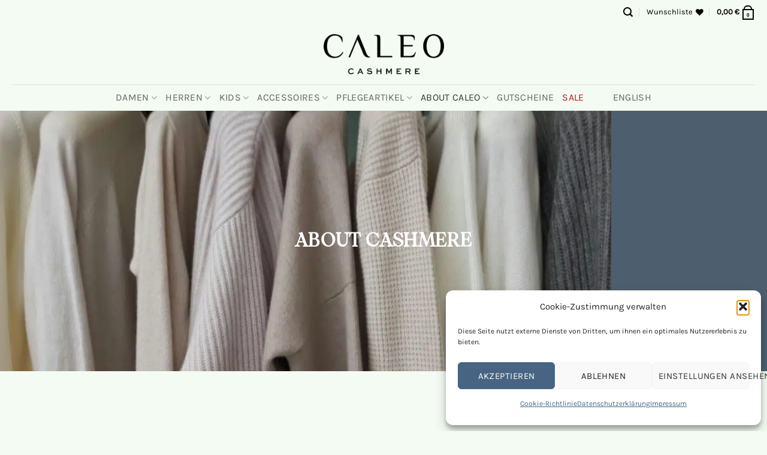

--- FILE ---
content_type: text/javascript; charset=utf-8
request_url: https://caleocashmere.com/wp-content/cache/min/1/wp-content/plugins/worldline-for-woocommerce/assets/checkout-frontend-main.js?ver=1765884458
body_size: 304
content:
!function(){"use strict";document.querySelectorAll(".wlop-saved-card-button button").forEach((function(e){e.addEventListener("click",(function(){var o=e.dataset.token;if(o){var t=document.querySelector("form.woocommerce-checkout, form#order_review");if(t){var n=t.querySelector("#payment_method_worldline-for-woocommerce");n&&(n.checked=!0,t.insertAdjacentHTML("beforeend",'<input type="hidden" name="wlop_token" value="'.concat(o,'">')),setTimeout((function(){t.querySelectorAll('input[name="wlop_token"]').forEach((function(e){return e.remove()}))}),0))}}}))})),jQuery(document.body).on("updated_checkout",(function(){var e=document.querySelector(".wlop-saved-card-buttons-wrapper");if(e){var o=null!==document.querySelector("#payment_method_worldline-for-woocommerce");e.style.display=o?"":"none"}}))}()